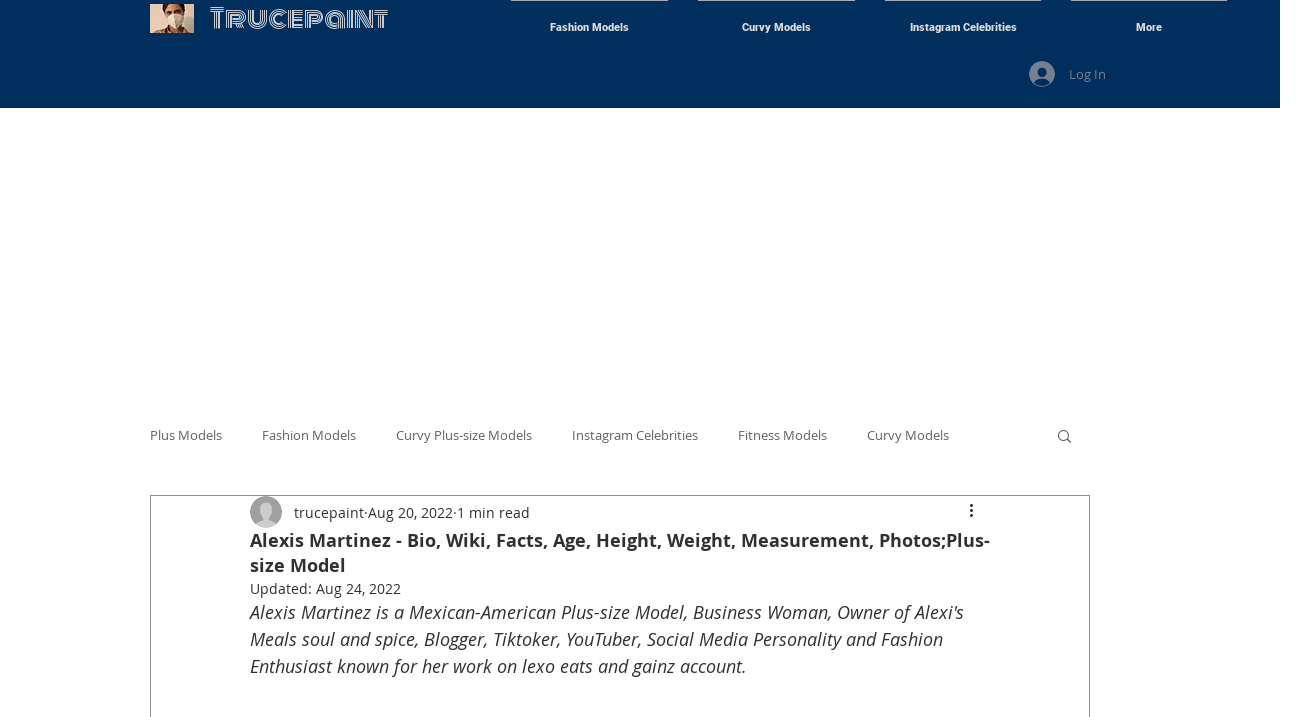

--- FILE ---
content_type: text/html; charset=utf-8
request_url: https://www.google.com/recaptcha/api2/aframe
body_size: 266
content:
<!DOCTYPE HTML><html><head><meta http-equiv="content-type" content="text/html; charset=UTF-8"></head><body><script nonce="RnK09sCQ_hYwL7Bve24dew">/** Anti-fraud and anti-abuse applications only. See google.com/recaptcha */ try{var clients={'sodar':'https://pagead2.googlesyndication.com/pagead/sodar?'};window.addEventListener("message",function(a){try{if(a.source===window.parent){var b=JSON.parse(a.data);var c=clients[b['id']];if(c){var d=document.createElement('img');d.src=c+b['params']+'&rc='+(localStorage.getItem("rc::a")?sessionStorage.getItem("rc::b"):"");window.document.body.appendChild(d);sessionStorage.setItem("rc::e",parseInt(sessionStorage.getItem("rc::e")||0)+1);localStorage.setItem("rc::h",'1769149362701');}}}catch(b){}});window.parent.postMessage("_grecaptcha_ready", "*");}catch(b){}</script></body></html>